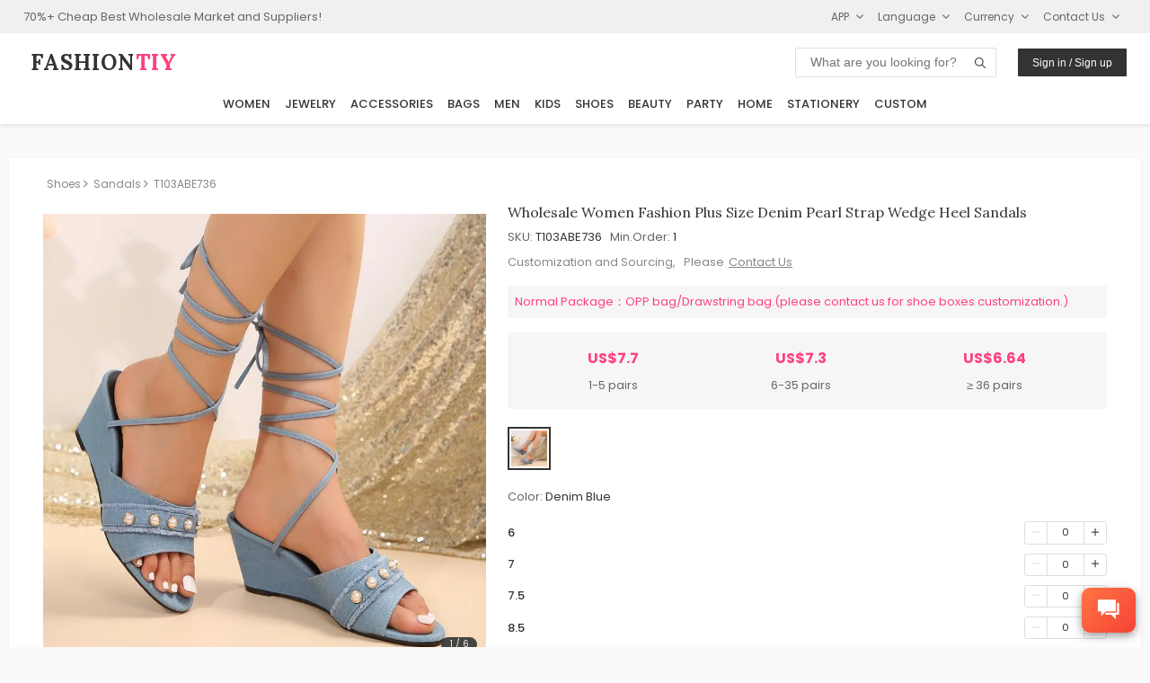

--- FILE ---
content_type: image/svg+xml
request_url: https://d1ww9fdmfwkmlf.cloudfront.net/imgs/icon_loading.svg
body_size: 468
content:
<?xml version="1.0" encoding="utf-8"?>
<!-- Generator: Adobe Illustrator 22.0.0, SVG Export Plug-In . SVG Version: 6.00 Build 0)  -->
<svg version="1.1" id="图层_1" xmlns="http://www.w3.org/2000/svg" xmlns:xlink="http://www.w3.org/1999/xlink" x="0px" y="0px"
	 viewBox="0 0 500 500" style="enable-background:new 0 0 500 500;" xml:space="preserve">
<style type="text/css">
	.st0{fill:#F7F7F7;}
	.st1{display:none;}
	.st2{display:inline;fill:#BFBFBF;}
</style>
<rect class="st0" width="500" height="500"/>
<g class="st1">
	<path class="st2" d="M327,180.8h-67.2l-5,12.8h61.9c4.3,0,7.7,3.4,7.7,7.7V250l-23.8-23.8c-2.5-2.5-6.5-2.5-9,0l-20.5,20.5
		l12.7,7.4L257,306.4l-6.6,12.8H327c5.7,0,10.3-4.6,10.3-10.3v-118C337.3,185.3,332.7,180.8,327,180.8z M256.6,261.2l-18.3,18.3
		l-25-25c-2-2-5.3-2-7.3,0L175.5,285v-83.8c0-4.3,3.5-7.7,7.7-7.7h50.1l5-12.8H173c-5.7,0-10.3,4.6-10.3,10.3v118
		c0,5.7,4.6,10.3,10.3,10.3h55.1l6.6-12.8l22.9-44.7L256.6,261.2L256.6,261.2z"/>
	<path class="st2" d="M230.3,319.4h-4.6l29.1-56.8l-41.2-24.1l22.6-57.7h4.3l-21.9,56l41.5,24.3L230.3,319.4z"/>
	<path class="st2" d="M252.3,319.4h-4.6l33.6-64.5l-42.8-25l19.2-49.1h4.1l-18.4,47.3l43.2,25.3L252.3,319.4z"/>
</g>
</svg>
